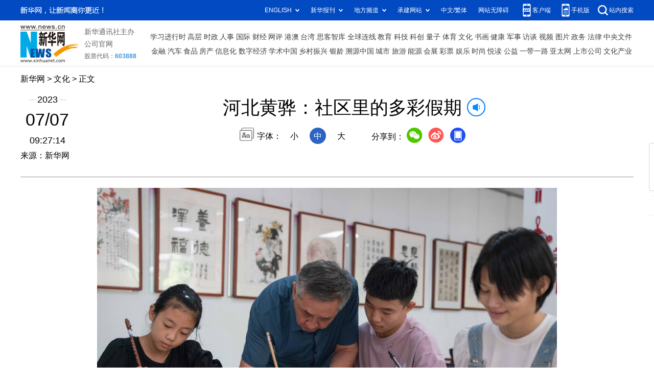

--- FILE ---
content_type: text/html; charset=utf-8
request_url: http://www.news.cn/culture/20230707/0259255a129e4709899f7a4a2c9bb7b9/c.html
body_size: 4561
content:
<!DOCTYPE html><html><head><meta name="templateId" content="9da0bd73369149bba834faf8fa1b578b"> <meta http-equiv="Content-Type" content="text/html; charset=utf-8"> <meta name="apple-mobile-web-app-capable" content="yes"> <meta name="apple-mobile-web-app-status-bar-style" content="black"> <meta content="telephone=no" name="format-detection"> <meta http-equiv="X-UA-Compatible" content="IE=edge"> <meta content="width=device-width, initial-scale=1.0, minimum-scale=1.0, maximum-scale=1.0,user-scalable=no" name="viewport"> <div data="datasource:202307070259255a129e4709899f7a4a2c9bb7b9" datatype="content"><meta name="keywords" content=""></div> <div data="datasource:202307070259255a129e4709899f7a4a2c9bb7b9" datatype="content"><meta name="description" content="河北黄骅：社区里的多彩假期-暑假到来，河北省黄骅市海滨学院社区根据居民需求，提供精准化服务，开设“多彩暑期·向阳花开”公益课堂。"></div> <title data="datasource:202307070259255a129e4709899f7a4a2c9bb7b9" datatype="content">
            河北黄骅：社区里的多彩假期-新华网
        </title> <link rel="stylesheet" href="//lib.xinhuanet.com/common/reset.css"> <link rel="stylesheet" href="//lib.xinhuanet.com/swiper/swiper3.4.2/swiper.min.css"> <link rel="stylesheet" href="//www.news.cn/detail/css/cb_detail_2021.css"> <link rel="stylesheet" href="//www.news.cn/2021detail/css/detail-picture.css"> <link rel="stylesheet" href="//www.news.cn/detail/css/cb_videoPlayer.css"> <script src="//lib.xinhuanet.com/jquery/jquery1.12.4/jquery.min.js"></script> <script src="http://res.wx.qq.com/open/js/jweixin-1.6.0.js"></script> <script src="//lib.xinhuanet.com/common/share.js"></script><meta name="pagetype" content="1"><meta name="filetype" content="0"><meta name="publishedtype" content="1"><meta name="author" content=""><meta name="catalogs" content="01002002169"><meta name="subject" content=""><meta name="contentid" content="202307070259255a129e4709899f7a4a2c9bb7b9"><meta name="publishdate" content="2023-07-07"><meta name="source" content="ycsys"><script src="//imgs.news.cn/webdig/xinhua_webdig.js" language="javascript" type="text/javascript" async></script></head> <body><div class="fix-ewm domPC" data="datasource:202307070259255a129e4709899f7a4a2c9bb7b9" datatype="content"><img src="//www.news.cn/detail2020/images/ewm.png" width="94" alt=""> <div class="fxd"><span class="fxd-wx"></span> <a href="javascript:void(0)" class="fxd-wb"></a> <span class="fxd-xcx"></span> <span class="fxd-khd"></span> <div class="fxd-wx-ewm"><img src="zxcode_202307070259255a129e4709899f7a4a2c9bb7b9.jpg"></div> <div class="fxd-xcx-ewm"><img></div> <div class="fxd-khd-ewm"><img src="//www.news.cn/2021detail/images/qrcode-app.png"></div></div></div> <div class="domPC"><script src="//www.news.cn/2021homepro/scripts/smallTop.js"></script></div> <div class="domMobile"><script src="//www.news.cn/2021mobile/scripts/toppx.js"></script></div> <div class="header domPC" data="datasource:202307070259255a129e4709899f7a4a2c9bb7b9" datatype="content"><div class="header-top clearfix"><div class="header-nav left"><a href="//www.news.cn/" target="_blank">新华网</a> &gt; <a class="curColumn">文化</a> &gt; 正文</div></div> <div class="header-cont clearfix"><div class="header-time left"><span class="year"><em>2023</em></span> <span class="day"><em>07</em>/<em>07</em></span> <span class="time">09:27:14</span></div> <div class="source">来源：新华网
                </div> <div class="head-line clearfix"><h1><span class="title">河北黄骅：社区里的多彩假期</span> <span class="btn-audio"></span></h1> <audio id="audioDom" src="" loop="loop" class="hide"></audio> <div class="pageShare"><div class="setFont">字体：
                            <span id="fontSmall">小</span> <span id="fontNormal" class="active">中</span> <span id="fontBig">大</span></div> <div class="share">
                            分享到：<a href="javascript:void(0)" class="wx"></a><a href="javascript:void(0)" class="wb"></a><a href="javascript:void(0)" class="xcx"></a><a href="javascript:void(0)" class="khd"></a> <div class="wx-ewm"><img src="zxcode_202307070259255a129e4709899f7a4a2c9bb7b9.jpg"></div> <div class="xcx-ewm"><img></div> <div class="khd-ewm"><img src="//www.news.cn/2021detail/images/qrcode-app.png"></div></div></div></div></div></div> <div class="mheader domMobile"><h1><span class="title">河北黄骅：社区里的多彩假期</span></h1> <div class="info">
                2023-07-07 09:27:14
                <span>
                    来源：新华网
                </span></div></div> <div class="main clearfix"><div class="main-left"><div id="detail" data="datasource:202307070259255a129e4709899f7a4a2c9bb7b9" datatype="content"><span id="detailContent"><p><img style="display: block; margin-left: auto; margin-right: auto;" src="202307070259255a129e4709899f7a4a2c9bb7b9_202307074b935f21953a4fe1a8d47dd4c403b313.jpg" data-material-id="202307071224185" data-name="202307074b935f21953a4fe1a8d47dd4c403b313.jpg"></p><p style="text-align: center;">7月6日，在黄骅市海滨学院社区“多彩暑期·向阳花开”公益课堂，志愿者教孩子们书法。</p><p>&emsp;&emsp;暑假到来，河北省黄骅市海滨学院社区根据居民需求，提供精准化服务，开设“多彩暑期·向阳花开”公益课堂，邀请大学生、书画爱好者、剪纸艺人等志愿者为青少年义务辅导作业、教授技艺，丰富孩子们的暑期生活。</p><p>&emsp;&emsp;新华社记者 骆学峰 摄</p><p><b style="display: none;">pagebreak</b></p><p><img style="display: block; margin-left: auto; margin-right: auto;" src="202307070259255a129e4709899f7a4a2c9bb7b9_20230707ef22444c72bb41f68ec8b8f02775d5b6.jpg" data-material-id="202307070934310" data-name="20230707ef22444c72bb41f68ec8b8f02775d5b6.jpg"></p><p style="text-align: center;">7月6日，在黄骅市海滨学院社区“多彩暑期·向阳花开”公益课堂，志愿者教孩子们画画。</p><p>&emsp;&emsp;暑假到来，河北省黄骅市海滨学院社区根据居民需求，提供精准化服务，开设“多彩暑期·向阳花开”公益课堂，邀请大学生、书画爱好者、剪纸艺人等志愿者为青少年义务辅导作业、教授技艺，丰富孩子们的暑期生活。</p><p>&emsp;&emsp;新华社记者 骆学峰 摄</p><p><b style="display: none;">pagebreak</b></p><p><img style="display: block; margin-left: auto; margin-right: auto;" src="202307070259255a129e4709899f7a4a2c9bb7b9_202307076200720eea0a46c8bb724f724cb5010d.jpg" data-material-id="202307070838588" data-name="202307076200720eea0a46c8bb724f724cb5010d.jpg"></p><p style="text-align: center;">7月6日，在黄骅市海滨学院社区“多彩暑期·向阳花开”公益课堂，志愿者教孩子们戏曲表演动作。</p><p>&emsp;&emsp;暑假到来，河北省黄骅市海滨学院社区根据居民需求，提供精准化服务，开设“多彩暑期·向阳花开”公益课堂，邀请大学生、书画爱好者、剪纸艺人等志愿者为青少年义务辅导作业、教授技艺，丰富孩子们的暑期生活。</p><p>&emsp;&emsp;新华社记者 骆学峰 摄</p><p><b style="display: none;">pagebreak</b></p><p><img style="display: block; margin-left: auto; margin-right: auto;" src="202307070259255a129e4709899f7a4a2c9bb7b9_20230707c2dc9d5fd36e4525b2568d6815d20d2d.jpg" data-material-id="202307071131844" data-name="20230707c2dc9d5fd36e4525b2568d6815d20d2d.jpg"></p><p style="text-align: center;">7月6日，在黄骅市海滨学院社区“多彩暑期·向阳花开”公益课堂，志愿者教孩子们折纸。</p><p>&emsp;&emsp;暑假到来，河北省黄骅市海滨学院社区根据居民需求，提供精准化服务，开设“多彩暑期·向阳花开”公益课堂，邀请大学生、书画爱好者、剪纸艺人等志愿者为青少年义务辅导作业、教授技艺，丰富孩子们的暑期生活。</p><p>&emsp;&emsp;新华社记者 骆学峰 摄</p><p><b style="display: none;">pagebreak</b></p><p><img style="display: block; margin-left: auto; margin-right: auto;" src="202307070259255a129e4709899f7a4a2c9bb7b9_20230707a51a82e943564d48aaef37a837df0be5.jpg" data-material-id="202307070694027" data-name="20230707a51a82e943564d48aaef37a837df0be5.jpg"></p><p style="text-align: center;">7月6日，在黄骅市海滨学院社区“多彩暑期·向阳花开”公益课堂，志愿者教孩子们画画。</p><p>&emsp;&emsp;暑假到来，河北省黄骅市海滨学院社区根据居民需求，提供精准化服务，开设“多彩暑期·向阳花开”公益课堂，邀请大学生、书画爱好者、剪纸艺人等志愿者为青少年义务辅导作业、教授技艺，丰富孩子们的暑期生活。</p><p>&emsp;&emsp;新华社记者 骆学峰 摄</p><p><b style="display: none;">pagebreak</b></p><p><img style="display: block; margin-left: auto; margin-right: auto;" src="202307070259255a129e4709899f7a4a2c9bb7b9_20230707582bd02d93fe46b2a78b95474c54ea69.jpg" data-material-id="202307070791483" data-name="20230707582bd02d93fe46b2a78b95474c54ea69.jpg"></p><p style="text-align: center;">7月6日，在黄骅市海滨学院社区“多彩暑期·向阳花开”公益课堂，志愿者指导孩子操作科普小仪器。</p><p>&emsp;&emsp;暑假到来，河北省黄骅市海滨学院社区根据居民需求，提供精准化服务，开设“多彩暑期·向阳花开”公益课堂，邀请大学生、书画爱好者、剪纸艺人等志愿者为青少年义务辅导作业、教授技艺，丰富孩子们的暑期生活。</p><p>&emsp;&emsp;新华社记者 骆学峰 摄</p></span> <div id="articleEdit"><span class="tiyi1 domPC"><a href="javascript:void(0);" class="advise">【纠错】</a> <div id="advisebox01" class="tiyi01" style="display:none;"><div><iframe id="jc_link1" border="0" marginwidth="0" framespacing="0" marginheight="0" frameborder="0" noresize="noresize" scrolling="no" vspale="0" style="width:600px;height:350px;float:left;"></iframe></div> <div class="tiyi03"><div id="jc_close1" style="cursor:pointer;"></div></div></div></span> <span class="editor"> 【责任编辑:谭雪莉】 </span></div></div> <div class="picarea"><div data="datasource:1942d237beee4525ba632bb17f72301b" datatype="ds" preview="ds_"><ul><li><p class="img"><a href="/culture/20230707/0259255a129e4709899f7a4a2c9bb7b9/c.html" target="_blank"><img src="202307070259255a129e4709899f7a4a2c9bb7b9_20230707ec359878bf374a1c832fff82e387044f.png"></a></p> <p class="tit"><a href="/culture/20230707/0259255a129e4709899f7a4a2c9bb7b9/c.html" target="_blank">河北黄骅：社区里的多彩假期</a></p></li><li><p class="img"><a href="/culture/20230707/9987240de9ce49df8959cf5317f652b9/c.html" target="_blank"><img src="../9987240de9ce49df8959cf5317f652b9/202307079987240de9ce49df8959cf5317f652b9_2023070779751f8529fe46c6be07997bc026983e.png"></a></p> <p class="tit"><a href="/culture/20230707/9987240de9ce49df8959cf5317f652b9/c.html" target="_blank">内蒙古敖汉西大梁遗址展开正式发掘</a></p></li><li><p class="img"><a href="/culture/20230707/b49b90820a4543669eca0335c7f029fd/c.html" target="_blank"><img src="../b49b90820a4543669eca0335c7f029fd/20230707b49b90820a4543669eca0335c7f029fd_202307070af8d209e6f346e9bd53551c93232ab1.png"></a></p> <p class="tit"><a href="/culture/20230707/b49b90820a4543669eca0335c7f029fd/c.html" target="_blank">河北滦平：非遗“抡花”流光溢彩</a></p></li><li><p class="img"><a href="/culture/20230707/de3f55572e2040d19fd1cd531d8d192f/c.html" target="_blank"><img src="../de3f55572e2040d19fd1cd531d8d192f/20230707de3f55572e2040d19fd1cd531d8d192f_2023070789403d440e2840e28d9d81124d76e26d.png"></a></p> <p class="tit"><a href="/culture/20230707/de3f55572e2040d19fd1cd531d8d192f/c.html" target="_blank">非遗传承人王立君：飞针走线绣风华</a></p></li><li><p class="img"><a href="/culture/20230707/70c5f1cf8ab84431af3419db88f0e8e1/c.html" target="_blank"><img src="../70c5f1cf8ab84431af3419db88f0e8e1/2023070770c5f1cf8ab84431af3419db88f0e8e1_2023070789c5560ed5ba4c8e9208afb8462803eb.png"></a></p> <p class="tit"><a href="/culture/20230707/70c5f1cf8ab84431af3419db88f0e8e1/c.html" target="_blank">西班牙马德里：“空中芭蕾”</a></p></li><li><p class="img"><a href="/culture/20230706/f7b63f2644bc4849ac0bf23ee86f355b/c.html" target="_blank"><img src="../../20230706/f7b63f2644bc4849ac0bf23ee86f355b/20230706f7b63f2644bc4849ac0bf23ee86f355b_20230706ab4ed126bcee403db9883c80a4c63506.png"></a></p> <p class="tit"><a href="/culture/20230706/f7b63f2644bc4849ac0bf23ee86f355b/c.html" target="_blank">展演才艺 乐享暑假</a></p></li><li><p class="img"><a href="/culture/20230706/ce603f8361b14f6dab48b65b935d0c47/c.html" target="_blank"><img src="../../20230706/ce603f8361b14f6dab48b65b935d0c47/20230706ce603f8361b14f6dab48b65b935d0c47_2023070669e4fbb71c79476ab307cf060f01b87b.png"></a></p> <p class="tit"><a href="/culture/20230706/ce603f8361b14f6dab48b65b935d0c47/c.html" target="_blank">浙江湖州：乡村文化礼堂打造百姓品质生活圈</a></p></li><li><p class="img"><a href="/culture/20230704/73769a73359e444a95fd65b6d9db87fc/c.html" target="_blank"><img src="../../20230704/73769a73359e444a95fd65b6d9db87fc/2023070473769a73359e444a95fd65b6d9db87fc_20230704910e14bbb4d044ae8b7cc922bbb77cda.jpg"></a></p> <p class="tit"><a href="/culture/20230704/73769a73359e444a95fd65b6d9db87fc/c.html" target="_blank">甘肃敦煌：顶尖舞者进校园</a></p></li><li><p class="img"><a href="/culture/20230704/a470fb29ee894db2a09c0d1284b0e7b3/c.html" target="_blank"><img src="../../20230704/a470fb29ee894db2a09c0d1284b0e7b3/20230704a470fb29ee894db2a09c0d1284b0e7b3_202307044c37845fbf69450a94ed4af88e7e4f4d.jpg"></a></p> <p class="tit"><a href="/culture/20230704/a470fb29ee894db2a09c0d1284b0e7b3/c.html" target="_blank">贵州荔波：艺术从业者“进村”</a></p></li><li><p class="img"><a href="/culture/20230704/b5a28d57373848dca3656c55f0e94103/c.html" target="_blank"><img src="../../20230704/b5a28d57373848dca3656c55f0e94103/20230704b5a28d57373848dca3656c55f0e94103_202307049773edada6f044928e7712dc86b5307e.jpg"></a></p> <p class="tit"><a href="/culture/20230704/b5a28d57373848dca3656c55f0e94103/c.html" target="_blank">河北唐山：工业遗存变身文创产业园</a></p></li><li><p class="img"><a href="/culture/20230704/19823c5a7738438ab60e2cc554f73561/c.html" target="_blank"><img src="../../20230704/19823c5a7738438ab60e2cc554f73561/2023070419823c5a7738438ab60e2cc554f73561_202307042d4f4aff844541729bb952f0e40b8990.jpg"></a></p> <p class="tit"><a href="/culture/20230704/19823c5a7738438ab60e2cc554f73561/c.html" target="_blank">原创黄梅戏《第一山》在江苏南京上演</a></p></li><li><p class="img"><a href="/culture/20230703/9ee281bdf5624316876ab16a2c0b0345/c.html" target="_blank"><img src="../../20230703/9ee281bdf5624316876ab16a2c0b0345/202307039ee281bdf5624316876ab16a2c0b0345_202307038da310a19e7b484c939eb369d5685aa2.png"></a></p> <p class="tit"><a href="/culture/20230703/9ee281bdf5624316876ab16a2c0b0345/c.html" target="_blank">贵州玉屏：非遗箫笛制作忙</a></p></li><li><p class="img"><a href="/culture/20230703/66cb45422feb4a0eaa0627951b62e752/c.html" target="_blank"><img src="../../20230703/66cb45422feb4a0eaa0627951b62e752/2023070366cb45422feb4a0eaa0627951b62e752_20230703499794873f7d440aa9fa35e962497d89.png"></a></p> <p class="tit"><a href="/culture/20230703/66cb45422feb4a0eaa0627951b62e752/c.html" target="_blank">走进长江边的宋代古战场遗址——神臂城</a></p></li><li><p class="img"><a href="/culture/20230703/c16adea04f7a4f8796b5f0ca76b6d293/c.html" target="_blank"><img src="../../20230703/c16adea04f7a4f8796b5f0ca76b6d293/20230703c16adea04f7a4f8796b5f0ca76b6d293_2023070387d85dbdcf444503bf3b755529c0a68d.png"></a></p> <p class="tit"><a href="/culture/20230703/c16adea04f7a4f8796b5f0ca76b6d293/c.html" target="_blank">红色经典唱响天津音乐节</a></p></li><li><p class="img"><a href="/culture/20230703/9fdb4029c764433c90fb6db89a5fbe06/c.html" target="_blank"><img src="../../20230703/9fdb4029c764433c90fb6db89a5fbe06/202307039fdb4029c764433c90fb6db89a5fbe06_2023070306008975df3d44518e92905bf5c52cea.png"></a></p> <p class="tit"><a href="/culture/20230703/9fdb4029c764433c90fb6db89a5fbe06/c.html" target="_blank">贵州：经典戏曲《铁弓缘》丰富百姓文化生活</a></p></li></ul></div></div> <div class="nextpage clearfix" style="display:none"><div class="nextpage-tit">阅读下一篇：</div> <div class="nextpage-cont"><a href="###"></a></div></div></div></div> <div class="foot"><script src="//lib.xinhuanet.com/common/foot.js"></script></div> <div data="datasource:202307070259255a129e4709899f7a4a2c9bb7b9" datatype="content"><div id="fontsize" style="display:none;">
                
            </div> <div id="fontcolor" style="display:none;">
                
            </div> <div id="wxpic" style="display:none;"><img src=""></div> <div id="wxtitle" style="display:none;">
                河北黄骅：社区里的多彩假期
            </div></div> <script>
        //微信分享图功能
        var wxfxPic = $.trim($("#wxpic").find("img").attr("src"));
        var wxfxTit = $.trim($("#wxtitle").html());
        var detaiWxPic = $("#wxsharepic").attr("src");
        if (wxfxPic == "") {
            wxfxPic = '//lib.news.cn/common/sharelogo.jpg';
        } else {
            wxfxPic = window.location.href.replace("c.html", wxfxPic)
        }
        wxConfig({
            title: wxfxTit,
            desc: '新华网，让新闻离你更近！',
            link: window.location.href,
            imgUrl: wxfxPic
        });
    </script> <script src="//www.news.cn/global/detail/xhCommonFun.js"></script> <script src="//www.news.cn/2021detail/js/xh-column.js"></script> <script src="//www.news.cn/2021homepro/scripts/fixedNav.js"></script> <script src="//www.news.cn/detail/js/cb_detail_picture_202208.js"></script> <script src="//www.news.cn/2021detail/js/cb-video.js"></script> <script src="//www.news.cn/detail/js/pager.js"></script> <script src="//www.news.cn/2021detail/js/cb-control-picture.js"></script></body></html>


--- FILE ---
content_type: text/plain;charset=UTF-8
request_url: http://api.home.news.cn/wx/jsapi.do?callback=jQuery112403666440507156241_1768623529451&mpId=390&url=http%3A%2F%2Fwww.news.cn%2Fculture%2F20230707%2F0259255a129e4709899f7a4a2c9bb7b9%2Fc.html&_=1768623529452
body_size: 331
content:
jQuery112403666440507156241_1768623529451({"code":200,"description":"操作成功","content":{"signature":"8509e6dbd2ff3fe68f8dd69f243f72b894aae884","appId":"wxbb5196cf19a1a1af","nonceStr":"7ad414700b734f91b56f11943850c31a","url":"http://wwwnewscn/culture/20230707/0259255a129e4709899f7a4a2c9bb7b9/chtml","timestamp":1768623532}});